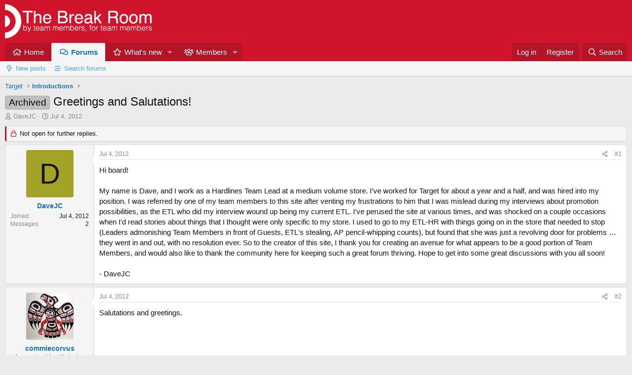

--- FILE ---
content_type: text/html; charset=utf-8
request_url: https://www.thebreakroom.org/threads/greetings-and-salutations.2221/
body_size: 15146
content:
<!DOCTYPE html>
<html id="XF" lang="en-US" dir="LTR"
	data-xf="2.3"
	data-app="public"
	
	
	data-template="thread_view"
	data-container-key="node-3"
	data-content-key="thread-2221"
	data-logged-in="false"
	data-cookie-prefix="xf_"
	data-csrf="1768880784,9e1e5743650e0c62a7dc569dfc52b4e7"
	class="has-no-js v_2_0 template-thread_view"
	>
<head>
	
	
	

	<meta charset="utf-8" />
	<title>Archived - Greetings and Salutations! | The Break Room</title>
	<link rel="manifest" href="/webmanifest.php">

	<meta http-equiv="X-UA-Compatible" content="IE=Edge" />
	<meta name="viewport" content="width=device-width, initial-scale=1, viewport-fit=cover">

	
		<meta name="theme-color" content="#cf142b" />
	

	<meta name="apple-mobile-web-app-title" content="TBR">
	
		<link rel="apple-touch-icon" href="/styles/default/xenforo/tbr-favicon.png" />
	

	
		
		<meta name="description" content="Hi board!

My name is Dave, and I work as a Hardlines Team Lead at a medium volume store.  I&#039;ve worked for Target for about a year and a half, and was..." />
		<meta property="og:description" content="Hi board!

My name is Dave, and I work as a Hardlines Team Lead at a medium volume store.  I&#039;ve worked for Target for about a year and a half, and was hired into my position.  I was referred by one of my team members to this site after venting my frustrations to him that I was mislead during..." />
		<meta property="twitter:description" content="Hi board!

My name is Dave, and I work as a Hardlines Team Lead at a medium volume store.  I&#039;ve worked for Target for about a year and a half, and was hired into my position.  I was referred by..." />
	
	
		<meta property="og:url" content="https://www.thebreakroom.org/threads/greetings-and-salutations.2221/" />
	
		<link rel="canonical" href="https://www.thebreakroom.org/threads/greetings-and-salutations.2221/" />
	

	
		
	
	
	<meta property="og:site_name" content="The Break Room" />


	
	
		
	
	
	<meta property="og:type" content="website" />


	
	
		
	
	
	
		<meta property="og:title" content="Archived - Greetings and Salutations!" />
		<meta property="twitter:title" content="Archived - Greetings and Salutations!" />
	


	
	
	
	
		
	
	
	
		<meta property="og:image" content="https://www.thebreakroom.org/styles/default/xenforo/tbr-favicon.png" />
		<meta property="twitter:image" content="https://www.thebreakroom.org/styles/default/xenforo/tbr-favicon.png" />
		<meta property="twitter:card" content="summary" />
	


	

	
	
	
	

	<link rel="stylesheet" href="/css.php?css=public%3Anormalize.css%2Cpublic%3Afa.css%2Cpublic%3Acore.less%2Cpublic%3Aapp.less&amp;s=1&amp;l=1&amp;d=1768176142&amp;k=889fbaad88c0204235158db1528ac24b4de43d9e" />

	<link rel="stylesheet" href="/css.php?css=public%3Abb_code.less&amp;s=1&amp;l=1&amp;d=1768176142&amp;k=941ed989c0a96ab33ad0928ed8b99b4db63bdfde" />
<link rel="stylesheet" href="/css.php?css=public%3Amessage.less&amp;s=1&amp;l=1&amp;d=1768176142&amp;k=3fc6824cfa68f23add3fcdf1d656dbe88fd4c0ee" />
<link rel="stylesheet" href="/css.php?css=public%3Ashare_controls.less&amp;s=1&amp;l=1&amp;d=1768176142&amp;k=94ff1ba4b3e1ea65f0159ccedefc0fc0144ee1ae" />
<link rel="stylesheet" href="/css.php?css=public%3Astructured_list.less&amp;s=1&amp;l=1&amp;d=1768176142&amp;k=022fb701129c68d6317c4aa70cb9562c6be05c53" />
<link rel="stylesheet" href="/css.php?css=public%3AsvESE_autocomplete.less&amp;s=1&amp;l=1&amp;d=1768176142&amp;k=749602e84e15eadba38186f05f6c3a7a61173afb" />
<link rel="stylesheet" href="/css.php?css=public%3AsvESE_macros_similar_contents.less&amp;s=1&amp;l=1&amp;d=1768176142&amp;k=ea836aad2ab0a30b0f7d30f98757146bd03049ea" />
<link rel="stylesheet" href="/css.php?css=public%3Aextra.less&amp;s=1&amp;l=1&amp;d=1768176142&amp;k=e0364c43e7c4256b9c01570b12b39ab09e2cece5" />


	
		<script data-cfasync="false" src="/js/xf/preamble.min.js?_v=dd233e06"></script>
	

	
	<script data-cfasync="false" src="/js/vendor/vendor-compiled.js?_v=dd233e06" defer></script>
	<script data-cfasync="false" src="/js/xf/core-compiled.js?_v=dd233e06" defer></script>

	<script data-cfasync="false">
		window.addEventListener('DOMContentLoaded', function() {
			XF.extendObject(true, XF.config, {
				// 
				userId: 0,
				enablePush: true,
				pushAppServerKey: 'BGZie7BgaGA26dTJTevCJ+rlKpxupaoqS8zHfmWtFXVIRR529eJmz7a9VHRcidY1cRWHatniY423llmDTXrSwKA=',
				url: {
					fullBase: 'https://www.thebreakroom.org/',
					basePath: '/',
					css: '/css.php?css=__SENTINEL__&s=1&l=1&d=1768176142',
					js: '/js/__SENTINEL__?_v=dd233e06',
					icon: '/data/local/icons/__VARIANT__.svg?v=1768176089#__NAME__',
					iconInline: '/styles/fa/__VARIANT__/__NAME__.svg?v=5.15.3',
					keepAlive: '/login/keep-alive'
				},
				cookie: {
					path: '/',
					domain: '',
					prefix: 'xf_',
					secure: true,
					consentMode: 'disabled',
					consented: ["optional","_third_party"]
				},
				cacheKey: 'f3ed7234243583f554e27d349fe769c5',
				csrf: '1768880784,9e1e5743650e0c62a7dc569dfc52b4e7',
				js: {"\/js\/sv\/useractivity\/last_seen.min.js?_v=dd233e06":true,"\/js\/xf\/structure.min.js?_v=dd233e06":true,"\/js\/sv\/lib\/storage.min.js?_v=dd233e06":true,"\/js\/sv\/ese\/xf\/core_handlers.min.js?_v=dd233e06":true},
				fullJs: false,
				css: {"public:bb_code.less":true,"public:message.less":true,"public:share_controls.less":true,"public:structured_list.less":true,"public:svESE_autocomplete.less":true,"public:svESE_macros_similar_contents.less":true,"public:extra.less":true},
				time: {
					now: 1768880784,
					today: 1768802400,
					todayDow: 1,
					tomorrow: 1768888800,
					yesterday: 1768716000,
					week: 1768284000,
					month: 1767247200,
					year: 1767247200
				},
				style: {
					light: '',
					dark: '',
					defaultColorScheme: 'light'
				},
				borderSizeFeature: '3px',
				fontAwesomeWeight: 'r',
				enableRtnProtect: true,
				
				enableFormSubmitSticky: true,
				imageOptimization: '0',
				imageOptimizationQuality: 0.85,
				uploadMaxFilesize: 134217728,
				uploadMaxWidth: 0,
				uploadMaxHeight: 0,
				allowedVideoExtensions: ["m4v","mov","mp4","mp4v","mpeg","mpg","ogv","webm"],
				allowedAudioExtensions: ["mp3","opus","ogg","wav"],
				shortcodeToEmoji: true,
				visitorCounts: {
					conversations_unread: '0',
					alerts_unviewed: '0',
					total_unread: '0',
					title_count: true,
					icon_indicator: true
				},
				jsMt: {"xf\/action.js":"a6533524","xf\/embed.js":"a6533524","xf\/form.js":"a6533524","xf\/structure.js":"a6533524","xf\/tooltip.js":"a6533524"},
				jsState: {},
				publicMetadataLogoUrl: 'https://www.thebreakroom.org/styles/default/xenforo/tbr-favicon.png',
				publicPushBadgeUrl: 'https://www.thebreakroom.org/styles/default/xenforo/bell.png'
			});

			XF.extendObject(XF.phrases, {
				// 
"time.day": "{count} day",
"time.days": "{count} days",
"time.hour": "{count} hour",
"time.hours": "{count} hours",
"time.minute": "{count} minute",
"time.minutes": "{count} minutes",
"time.month": "{count} month",
"time.months": "{count} months",
"time.second": "{count} second",
"time.seconds": "{count} seconds",
"time.week": "time.week",
"time.weeks": "{count} weeks",
"time.year": "{count} year",
"time.years": "{count} years",
				date_x_at_time_y:     "{date} at {time}",
				day_x_at_time_y:      "{day} at {time}",
				yesterday_at_x:       "Yesterday at {time}",
				x_minutes_ago:        "{minutes} minutes ago",
				one_minute_ago:       "1 minute ago",
				a_moment_ago:         "a moment ago",
				today_at_x:           "Today at {time}",
				in_a_moment:          "In a moment",
				in_a_minute:          "In a minute",
				in_x_minutes:         "In {minutes} minutes",
				later_today_at_x:     "Later today at {time}",
				tomorrow_at_x:        "Tomorrow at {time}",
				short_date_x_minutes: "{minutes}m",
				short_date_x_hours:   "{hours}h",
				short_date_x_days:    "{days}d",

				day0: "Sunday",
				day1: "Monday",
				day2: "Tuesday",
				day3: "Wednesday",
				day4: "Thursday",
				day5: "Friday",
				day6: "Saturday",

				dayShort0: "Sun",
				dayShort1: "Mon",
				dayShort2: "Tue",
				dayShort3: "Wed",
				dayShort4: "Thu",
				dayShort5: "Fri",
				dayShort6: "Sat",

				month0: "January",
				month1: "February",
				month2: "March",
				month3: "April",
				month4: "May",
				month5: "June",
				month6: "July",
				month7: "August",
				month8: "September",
				month9: "October",
				month10: "November",
				month11: "December",

				active_user_changed_reload_page: "The active user has changed. Reload the page for the latest version.",
				server_did_not_respond_in_time_try_again: "The server did not respond in time. Please try again.",
				oops_we_ran_into_some_problems: "Oops! We ran into some problems.",
				oops_we_ran_into_some_problems_more_details_console: "Oops! We ran into some problems. Please try again later. More error details may be in the browser console.",
				file_too_large_to_upload: "The file is too large to be uploaded.",
				uploaded_file_is_too_large_for_server_to_process: "The uploaded file is too large for the server to process.",
				files_being_uploaded_are_you_sure: "Files are still being uploaded. Are you sure you want to submit this form?",
				attach: "Attach files",
				rich_text_box: "Rich text box",
				close: "Close",
				link_copied_to_clipboard: "Link copied to clipboard.",
				text_copied_to_clipboard: "Text copied to clipboard.",
				loading: "Loading…",
				you_have_exceeded_maximum_number_of_selectable_items: "You have exceeded the maximum number of selectable items.",

				processing: "Processing",
				'processing...': "Processing…",

				showing_x_of_y_items: "Showing {count} of {total} items",
				showing_all_items: "Showing all items",
				no_items_to_display: "No items to display",

				number_button_up: "Increase",
				number_button_down: "Decrease",

				push_enable_notification_title: "Push notifications enabled successfully at The Break Room",
				push_enable_notification_body: "Thank you for enabling push notifications!",

				pull_down_to_refresh: "Pull down to refresh",
				release_to_refresh: "Release to refresh",
				refreshing: "Refreshing…"
			});
		});
	</script>

	<script data-cfasync="false" src="/js/sv/useractivity/last_seen.min.js?_v=dd233e06" defer></script>
<script data-cfasync="false" src="/js/xf/structure.min.js?_v=dd233e06" defer></script>
<script data-cfasync="false" src="/js/sv/lib/storage.min.js?_v=dd233e06" defer></script>
<script data-cfasync="false" src="/js/sv/ese/xf/core_handlers.min.js?_v=dd233e06" defer></script>



	

	
	<script async src="https://www.googletagmanager.com/gtag/js?id=G-H2G9Z6GNWP"></script>
	<script>
		window.dataLayer = window.dataLayer || [];
		function gtag(){dataLayer.push(arguments);}
		gtag('js', new Date());
		gtag('config', 'G-H2G9Z6GNWP', {
			// 
			
			
		});
	</script>

</head>
<body data-template="thread_view">

<div class="p-pageWrapper" id="top">

	

	<header class="p-header" id="header">
		<div class="p-header-inner">
			<div class="p-header-content">
				<div class="p-header-logo p-header-logo--image">
					<a href="https://www.thebreakroom.org">
						

	

	
		
		

		
	

	

	<picture data-variations="{&quot;default&quot;:{&quot;1&quot;:&quot;\/styles\/default\/xenforo\/tbr-header.png&quot;,&quot;2&quot;:null}}">
		
		
		

		

		<img src="/styles/default/xenforo/tbr-header.png"  width="300" height="72" alt="The Break Room" />
	</picture>


					</a>
				</div>

				
			</div>
		</div>
	</header>

	
	

	
		<div class="p-navSticky p-navSticky--primary" data-xf-init="sticky-header">
			
		<nav class="p-nav">
			<div class="p-nav-inner">
				<button type="button" class="button button--plain p-nav-menuTrigger" data-xf-click="off-canvas" data-menu=".js-headerOffCanvasMenu" tabindex="0" aria-label="Menu"><span class="button-text">
					<i aria-hidden="true"></i>
				</span></button>

				<div class="p-nav-smallLogo">
					<a href="https://www.thebreakroom.org">
						

	

	
		
		

		
	

	

	<picture data-variations="{&quot;default&quot;:{&quot;1&quot;:&quot;\/styles\/default\/xenforo\/tbr-header.png&quot;,&quot;2&quot;:null}}">
		
		
		

		

		<img src="/styles/default/xenforo/tbr-header.png"  width="300" height="72" alt="The Break Room" />
	</picture>


					</a>
				</div>

				<div class="p-nav-scroller hScroller" data-xf-init="h-scroller" data-auto-scroll=".p-navEl.is-selected">
					<div class="hScroller-scroll">
						<ul class="p-nav-list js-offCanvasNavSource">
							
								<li>
									
	<div class="p-navEl " >
	

		
	
	<a href="https://www.thebreakroom.org"
	class="p-navEl-link "
	
	data-xf-key="1"
	data-nav-id="home">Home</a>


		

		
	
	</div>

								</li>
							
								<li>
									
	<div class="p-navEl is-selected" data-has-children="true">
	

		
	
	<a href="/"
	class="p-navEl-link p-navEl-link--splitMenu "
	
	
	data-nav-id="forums">Forums</a>


		<a data-xf-key="2"
			data-xf-click="menu"
			data-menu-pos-ref="< .p-navEl"
			class="p-navEl-splitTrigger"
			role="button"
			tabindex="0"
			aria-label="Toggle expanded"
			aria-expanded="false"
			aria-haspopup="true"></a>

		
	
		<div class="menu menu--structural" data-menu="menu" aria-hidden="true">
			<div class="menu-content">
				
					
	
	
	<a href="/whats-new/posts/"
	class="menu-linkRow u-indentDepth0 js-offCanvasCopy "
	
	
	data-nav-id="newPosts">New posts</a>

	

				
					
	
	
	<a href="/search/?type=post"
	class="menu-linkRow u-indentDepth0 js-offCanvasCopy "
	
	
	data-nav-id="searchForums">Search forums</a>

	

				
			</div>
		</div>
	
	</div>

								</li>
							
								<li>
									
	<div class="p-navEl " data-has-children="true">
	

		
	
	<a href="/whats-new/"
	class="p-navEl-link p-navEl-link--splitMenu "
	
	
	data-nav-id="whatsNew">What's new</a>


		<a data-xf-key="3"
			data-xf-click="menu"
			data-menu-pos-ref="< .p-navEl"
			class="p-navEl-splitTrigger"
			role="button"
			tabindex="0"
			aria-label="Toggle expanded"
			aria-expanded="false"
			aria-haspopup="true"></a>

		
	
		<div class="menu menu--structural" data-menu="menu" aria-hidden="true">
			<div class="menu-content">
				
					
	
	
	<a href="/featured/"
	class="menu-linkRow u-indentDepth0 js-offCanvasCopy "
	
	
	data-nav-id="featured">Featured content</a>

	

				
					
	
	
	<a href="/whats-new/posts/"
	class="menu-linkRow u-indentDepth0 js-offCanvasCopy "
	 rel="nofollow"
	
	data-nav-id="whatsNewPosts">New posts</a>

	

				
					
	
	
	<a href="/whats-new/latest-activity"
	class="menu-linkRow u-indentDepth0 js-offCanvasCopy "
	 rel="nofollow"
	
	data-nav-id="latestActivity">Latest activity</a>

	

				
			</div>
		</div>
	
	</div>

								</li>
							
								<li>
									
	<div class="p-navEl " data-has-children="true">
	

		
	
	<a href="/members/"
	class="p-navEl-link p-navEl-link--splitMenu "
	
	
	data-nav-id="members">Members</a>


		<a data-xf-key="4"
			data-xf-click="menu"
			data-menu-pos-ref="< .p-navEl"
			class="p-navEl-splitTrigger"
			role="button"
			tabindex="0"
			aria-label="Toggle expanded"
			aria-expanded="false"
			aria-haspopup="true"></a>

		
	
		<div class="menu menu--structural" data-menu="menu" aria-hidden="true">
			<div class="menu-content">
				
					
	
	
	<a href="/members/list/"
	class="menu-linkRow u-indentDepth0 js-offCanvasCopy "
	
	
	data-nav-id="registeredMembers">Registered members</a>

	

				
					
	
	
	<a href="/online/"
	class="menu-linkRow u-indentDepth0 js-offCanvasCopy "
	
	
	data-nav-id="currentVisitors">Current visitors</a>

	

				
			</div>
		</div>
	
	</div>

								</li>
							
						</ul>
					</div>
				</div>

				<div class="p-nav-opposite">
					<div class="p-navgroup p-account p-navgroup--guest">
						
							<a href="/login/" class="p-navgroup-link p-navgroup-link--textual p-navgroup-link--logIn"
								data-xf-click="overlay" data-follow-redirects="on">
								<span class="p-navgroup-linkText">Log in</span>
							</a>
							
								<a href="/register/" class="p-navgroup-link p-navgroup-link--textual p-navgroup-link--register"
									data-xf-click="overlay" data-follow-redirects="on">
									<span class="p-navgroup-linkText">Register</span>
								</a>
							
						
					</div>

					<div class="p-navgroup p-discovery">
						<a href="/whats-new/"
							class="p-navgroup-link p-navgroup-link--iconic p-navgroup-link--whatsnew"
							aria-label="What&#039;s new"
							title="What&#039;s new">
							<i aria-hidden="true"></i>
							<span class="p-navgroup-linkText">What's new</span>
						</a>

						
							<a href="/search/"
								class="p-navgroup-link p-navgroup-link--iconic p-navgroup-link--search"
								data-xf-click="menu"
								data-xf-key="/"
								aria-label="Search"
								aria-expanded="false"
								aria-haspopup="true"
								title="Search">
								<i aria-hidden="true"></i>
								<span class="p-navgroup-linkText">Search</span>
							</a>
							<div class="menu menu--structural menu--wide" data-menu="menu" aria-hidden="true">
								<form action="/search/search" method="post"
									class="menu-content"
									data-xf-init="quick-search">

									<h3 class="menu-header">Search</h3>
									
									<div class="menu-row">
										
											<div class="inputGroup inputGroup--joined">
												<input type="text" class="input" data-xf-init="ese-autocomplete" name="keywords" data-acurl="/search/search?autocomplete=1" data-autocomplete-filter="[&quot;post&quot;]" placeholder="Search…" aria-label="Search" data-menu-autofocus="true" />
												




			<select name="constraints" class="js-quickSearch-constraint input" aria-label="Search within">
				<option value="">Everywhere</option>
<option value="{&quot;search_type&quot;:&quot;post&quot;}">Threads</option>
<option value="{&quot;search_type&quot;:&quot;post&quot;,&quot;c&quot;:{&quot;nodes&quot;:[3],&quot;child_nodes&quot;:1}}">This forum</option>
<option value="{&quot;search_type&quot;:&quot;post&quot;,&quot;c&quot;:{&quot;thread&quot;:2221}}" data-suggest-optout="1">This thread</option>

			</select>
		
											</div>
										
									</div>


	
		<div class="menu-row">
			
				
	
		
		

		
			<label class="iconic"><input type="checkbox"  name="c[container_only]" value="1" /><i aria-hidden="true"></i><span class="iconic-label">Search titles and first posts only</span></label>

		
	

			
		</div>
	

									
									<div class="menu-row">
										<label class="iconic"><input type="checkbox"  name="c[title_only]" value="1" /><i aria-hidden="true"></i><span class="iconic-label">Search titles only

													
													<span tabindex="0" role="button"
														data-xf-init="tooltip" data-trigger="hover focus click" title="Tags will also be searched in content where tags are supported">

														<i class="fa--xf far fa-question-circle  u-muted u-smaller"><svg xmlns="http://www.w3.org/2000/svg" role="img" ><title>Note</title><use href="/data/local/icons/regular.svg?v=1768176089#question-circle"></use></svg></i>
													</span></span></label>

									</div>
									
									<div class="menu-row">
										<div class="inputGroup">
											<span class="inputGroup-text" id="ctrl_search_menu_by_member">By:</span>
											<input type="text" class="input" name="c[users]" data-xf-init="auto-complete" placeholder="Member" aria-labelledby="ctrl_search_menu_by_member" />
										</div>
									</div>
									<div class="menu-footer">
									<span class="menu-footer-controls">
										<button type="submit" class="button button--icon button--icon--search button--primary"><i class="fa--xf far fa-search "><svg xmlns="http://www.w3.org/2000/svg" role="img" aria-hidden="true" ><use href="/data/local/icons/regular.svg?v=1768176089#search"></use></svg></i><span class="button-text">Search</span></button>
										<button type="submit" class="button " name="from_search_menu"><span class="button-text">Advanced search…</span></button>
									</span>
									</div>

									<input type="hidden" name="_xfToken" value="1768880784,9e1e5743650e0c62a7dc569dfc52b4e7" />
								</form>
							</div>
						
					</div>
				</div>
			</div>
		</nav>
	
		</div>
		
		
			<div class="p-sectionLinks">
				<div class="p-sectionLinks-inner hScroller" data-xf-init="h-scroller">
					<div class="hScroller-scroll">
						<ul class="p-sectionLinks-list">
							
								<li>
									
	<div class="p-navEl " >
	

		
	
	<a href="/whats-new/posts/"
	class="p-navEl-link "
	
	data-xf-key="alt+1"
	data-nav-id="newPosts">New posts</a>


		

		
	
	</div>

								</li>
							
								<li>
									
	<div class="p-navEl " >
	

		
	
	<a href="/search/?type=post"
	class="p-navEl-link "
	
	data-xf-key="alt+2"
	data-nav-id="searchForums">Search forums</a>


		

		
	
	</div>

								</li>
							
						</ul>
					</div>
				</div>
			</div>
			
	
		

	<div class="offCanvasMenu offCanvasMenu--nav js-headerOffCanvasMenu" data-menu="menu" aria-hidden="true" data-ocm-builder="navigation">
		<div class="offCanvasMenu-backdrop" data-menu-close="true"></div>
		<div class="offCanvasMenu-content">
			<div class="offCanvasMenu-header">
				Menu
				<a class="offCanvasMenu-closer" data-menu-close="true" role="button" tabindex="0" aria-label="Close"></a>
			</div>
			
				<div class="p-offCanvasRegisterLink">
					<div class="offCanvasMenu-linkHolder">
						<a href="/login/" class="offCanvasMenu-link" data-xf-click="overlay" data-menu-close="true">
							Log in
						</a>
					</div>
					<hr class="offCanvasMenu-separator" />
					
						<div class="offCanvasMenu-linkHolder">
							<a href="/register/" class="offCanvasMenu-link" data-xf-click="overlay" data-menu-close="true">
								Register
							</a>
						</div>
						<hr class="offCanvasMenu-separator" />
					
				</div>
			
			<div class="js-offCanvasNavTarget"></div>
			<div class="offCanvasMenu-installBanner js-installPromptContainer" style="display: none;" data-xf-init="install-prompt">
				<div class="offCanvasMenu-installBanner-header">Install the app</div>
				<button type="button" class="button js-installPromptButton"><span class="button-text">Install</span></button>
				<template class="js-installTemplateIOS">
					<div class="js-installTemplateContent">
						<div class="overlay-title">How to install the app on iOS</div>
						<div class="block-body">
							<div class="block-row">
								<p>
									Follow along with the video below to see how to install our site as a web app on your home screen.
								</p>
								<p style="text-align: center">
									<video src="/styles/default/xenforo/add_to_home.mp4"
										width="280" height="480" autoplay loop muted playsinline></video>
								</p>
								<p>
									<small><strong>Note:</strong> This feature may not be available in some browsers.</small>
								</p>
							</div>
						</div>
					</div>
				</template>
			</div>
		</div>
	</div>

	<div class="p-body">
		<div class="p-body-inner">
			<!--XF:EXTRA_OUTPUT-->

			

			

			
			
	
		<ul class="p-breadcrumbs "
			itemscope itemtype="https://schema.org/BreadcrumbList">
			
				

				
				

				

				
				
					
					
	<li itemprop="itemListElement" itemscope itemtype="https://schema.org/ListItem">
		<a href="/#target.1" itemprop="item">
			<span itemprop="name">Target</span>
		</a>
		<meta itemprop="position" content="1" />
	</li>

				
					
					
	<li itemprop="itemListElement" itemscope itemtype="https://schema.org/ListItem">
		<a href="/forums/introductions.3/" itemprop="item">
			<span itemprop="name">Introductions</span>
		</a>
		<meta itemprop="position" content="2" />
	</li>

				
			
		</ul>
	

			

			
	<noscript class="js-jsWarning"><div class="blockMessage blockMessage--important blockMessage--iconic u-noJsOnly">JavaScript is disabled. For a better experience, please enable JavaScript in your browser before proceeding.</div></noscript>

			
	<div class="blockMessage blockMessage--important blockMessage--iconic js-browserWarning" style="display: none">You are using an out of date browser. It  may not display this or other websites correctly.<br />You should upgrade or use an <a href="https://www.google.com/chrome/" target="_blank" rel="noopener">alternative browser</a>.</div>


			
				<div class="p-body-header">
					
						
							<div class="p-title ">
								
									
										<h1 class="p-title-value"><span class="label label--silver" dir="auto">Archived</span><span class="label-append">&nbsp;</span>Greetings and Salutations!
	
    
    

</h1>
									
									
								
							</div>
						

						
							<div class="p-description">
	<ul class="listInline listInline--bullet">
		<li>
			<i class="fa--xf far fa-user "><svg xmlns="http://www.w3.org/2000/svg" role="img" ><title>Thread starter</title><use href="/data/local/icons/regular.svg?v=1768176089#user"></use></svg></i>
			<span class="u-srOnly">Thread starter</span>

			<a href="/members/davejc.2461/" class="username  u-concealed" dir="auto" data-user-id="2461" data-xf-init="member-tooltip">DaveJC</a>
		</li>
		<li>
			<i class="fa--xf far fa-clock "><svg xmlns="http://www.w3.org/2000/svg" role="img" ><title>Start date</title><use href="/data/local/icons/regular.svg?v=1768176089#clock"></use></svg></i>
			<span class="u-srOnly">Start date</span>

			<a href="/threads/greetings-and-salutations.2221/" class="u-concealed"><time  class="u-dt" dir="auto" datetime="2012-07-04T02:53:47-0500" data-timestamp="1341388427" data-date="Jul 4, 2012" data-time="2:53 AM" data-short="Jul &#039;12" title="Jul 4, 2012 at 2:53 AM">Jul 4, 2012</time></a>
		</li>
		
		
	

	


</ul>
</div>
						
					
				</div>
			

			<div class="p-body-main  ">
				
				<div class="p-body-contentCol"></div>
				

				

				<div class="p-body-content">
					
					<div class="p-body-pageContent">










	
	
	
		
	
	
	


	
	
	
		
	
	
	


	
	
		
	
	
	


	
	



	






	
	








	



	

	

		
	





















<div class="block block--messages" data-xf-init="" data-type="post" data-href="/inline-mod/" data-search-target="*">

	<span class="u-anchorTarget" id="posts"></span>

	
		
	
		<div class="block-outer">
			<dl class="blockStatus">
				<dt>Status</dt>
				
					
					
						<dd class="blockStatus-message blockStatus-message--locked">
							Not open for further replies.
						</dd>
					
				
			</dl>
		</div>
	

	

	<div class="block-outer"></div>

	

	
		
	<div class="block-outer js-threadStatusField"></div>

	

	<div class="block-container lbContainer"
		data-xf-init="lightbox select-to-quote"
		data-message-selector=".js-post"
		data-lb-id="thread-2221"
		data-lb-universal="0">

		<div class="block-body js-replyNewMessageContainer">
			
				

					

					
						

	
	

	

	
	<article class="message message--post js-post js-inlineModContainer  "
		data-author="DaveJC"
		data-content="post-38337"
		id="js-post-38337"
		>

		

		<span class="u-anchorTarget" id="post-38337"></span>

		
			<div class="message-inner">
				
					<div class="message-cell message-cell--user">
						

	<section class="message-user"
		
		
		>

		

		<div class="message-avatar ">
			<div class="message-avatar-wrapper">



				<a href="/members/davejc.2461/" class="avatar avatar--m avatar--default avatar--default--dynamic" data-user-id="2461" data-xf-init="member-tooltip" style="background-color: #a3a329; color: #141405">
			<span class="avatar-u2461-m" role="img" aria-label="DaveJC">D</span> 
		</a>
				


			</div>
		</div>
		<div class="message-userDetails">
			<h4 class="message-name"><a href="/members/davejc.2461/" class="username " dir="auto" data-user-id="2461" data-xf-init="member-tooltip">DaveJC</a></h4>
			
			
		</div>
		
			
			
				<div class="message-userExtras">
				
					
						<dl class="pairs pairs--justified">
							<dt>Joined</dt>
							<dd>Jul 4, 2012</dd>
						</dl>
					
					
						<dl class="pairs pairs--justified">
							<dt>Messages</dt>
							<dd>2</dd>
						</dl>
					
					
					
					
					
					
					
					
				
				</div>
			
		
		<span class="message-userArrow"></span>
	</section>

					</div>
				

				
					<div class="message-cell message-cell--main">
					
						<div class="message-main js-quickEditTarget">

							
								

	

	<header class="message-attribution message-attribution--split">
		<ul class="message-attribution-main listInline ">
			
			
			
			<li class="u-concealed">
				<a href="/threads/greetings-and-salutations.2221/post-38337" rel="nofollow" >
					<time  class="u-dt" dir="auto" datetime="2012-07-04T02:53:47-0500" data-timestamp="1341388427" data-date="Jul 4, 2012" data-time="2:53 AM" data-short="Jul &#039;12" title="Jul 4, 2012 at 2:53 AM">Jul 4, 2012</time>
				</a>
			</li>
			
			
		</ul>

		<ul class="message-attribution-opposite message-attribution-opposite--list ">
			
	
			<li>
				<a href="/threads/greetings-and-salutations.2221/post-38337"
					class="message-attribution-gadget"
					data-xf-init="share-tooltip"
					data-href="/posts/38337/share"
					aria-label="Share"
					rel="nofollow">
					<i class="fa--xf far fa-share-alt "><svg xmlns="http://www.w3.org/2000/svg" role="img" aria-hidden="true" ><use href="/data/local/icons/regular.svg?v=1768176089#share-alt"></use></svg></i>
				</a>
			</li>
			
				<li class="u-hidden js-embedCopy">
					
	<a href="javascript:"
		data-xf-init="copy-to-clipboard"
		data-copy-text="&lt;div class=&quot;js-xf-embed&quot; data-url=&quot;https://www.thebreakroom.org&quot; data-content=&quot;post-38337&quot;&gt;&lt;/div&gt;&lt;script defer src=&quot;https://www.thebreakroom.org/js/xf/external_embed.js?_v=dd233e06&quot;&gt;&lt;/script&gt;"
		data-success="Embed code HTML copied to clipboard."
		class="">
		<i class="fa--xf far fa-code "><svg xmlns="http://www.w3.org/2000/svg" role="img" aria-hidden="true" ><use href="/data/local/icons/regular.svg?v=1768176089#code"></use></svg></i>
	</a>

				</li>
			
			
			
				<li>
					<a href="/threads/greetings-and-salutations.2221/post-38337" rel="nofollow">
						#1
					</a>
				</li>
			
		</ul>
	</header>

							

							<div class="message-content js-messageContent">
							

								
									
	





	
	

								

								
									
	

	<div class="message-userContent lbContainer js-lbContainer "
		data-lb-id="post-38337"
		data-lb-caption-desc="DaveJC &middot; Jul 4, 2012 at 2:53 AM">

		
			

	
		
	

		

		<article class="message-body js-selectToQuote">
			
				
			

			<div >
				
					<div class="bbWrapper">Hi board!<br />
<br />
My name is Dave, and I work as a Hardlines Team Lead at a medium volume store.  I&#039;ve worked for Target for about a year and a half, and was hired into my position.  I was referred by one of my team members to this site after venting my frustrations to him that I was mislead during my interviews about promotion possibilities, as the ETL who did my interview wound up being my current ETL.  I&#039;ve perused the site at various times, and was shocked on a couple occasions when I&#039;d read stories about things that I thought were only specific to my store.  I used to go to my ETL-HR with things going on in the store that needed to stop (Leaders admonishing Team Members in front of Guests, ETL&#039;s stealing, AP pencil-whipping counts), but found that she was just a revolving door for problems … they went in and out, with no resolution ever.  So to the creator of this site, I thank you for creating an avenue for what appears to be a good portion of Team Members, and would also like to thank the community here for keeping such a great forum thriving.  Hope to get into some great discussions with you all soon!<br />
<br />
- DaveJC</div>
				
			</div>

			<div class="js-selectToQuoteEnd">&nbsp;</div>
			
				
			
		</article>

		
			

	
		
	

		

		
	</div>

								

								
									
	

	

								

								
									
	

								

							
							</div>

							
								
	

	<footer class="message-footer">
		

		

		<div class="reactionsBar js-reactionsList ">
			
		</div>

		<div class="js-historyTarget message-historyTarget toggleTarget" data-href="trigger-href"></div>
	</footer>

							
						</div>

					
					</div>
				
			</div>
		
	</article>

	
	

					

					




				

					

					
						

	
	

	

	
	<article class="message message--post js-post js-inlineModContainer  "
		data-author="commiecorvus"
		data-content="post-38338"
		id="js-post-38338"
		itemscope itemtype="https://schema.org/Comment" itemid="https://www.thebreakroom.org/posts/38338/">

		
			<meta itemprop="parentItem" itemscope itemid="https://www.thebreakroom.org/threads/greetings-and-salutations.2221/" />
		

		<span class="u-anchorTarget" id="post-38338"></span>

		
			<div class="message-inner">
				
					<div class="message-cell message-cell--user">
						

	<section class="message-user"
		itemprop="author"
		itemscope itemtype="https://schema.org/Person"
		itemid="https://www.thebreakroom.org/members/commiecorvus.61/">

		
			<meta itemprop="url" content="https://www.thebreakroom.org/members/commiecorvus.61/" />
		

		<div class="message-avatar ">
			<div class="message-avatar-wrapper">



				<a href="/members/commiecorvus.61/" class="avatar avatar--m" data-user-id="61" data-xf-init="member-tooltip">
			<img src="/data/avatars/m/0/61.jpg?1632463123"  alt="commiecorvus" class="avatar-u61-m" width="96" height="96" itemprop="image" /> 
		</a>
				


			</div>
		</div>
		<div class="message-userDetails">
			<h4 class="message-name"><a href="/members/commiecorvus.61/" class="username " dir="auto" data-user-id="61" data-xf-init="member-tooltip"><span itemprop="name">commiecorvus</span></a></h4>
			<h5 class="userTitle message-userTitle" dir="auto" itemprop="jobTitle">Account archived in loving memory (Former Staff)</h5>
			<div class="userBanner userBanner userBanner--green message-userBanner" itemprop="jobTitle"><span class="userBanner-before"></span><strong>Tenured Member</strong><span class="userBanner-after"></span></div>
		</div>
		
			
			
				<div class="message-userExtras">
				
					
						<dl class="pairs pairs--justified">
							<dt>Joined</dt>
							<dd>Jun 10, 2011</dd>
						</dl>
					
					
						<dl class="pairs pairs--justified">
							<dt>Messages</dt>
							<dd>20,308</dd>
						</dl>
					
					
					
					
					
					
					
					
				
				</div>
			
		
		<span class="message-userArrow"></span>
	</section>

					</div>
				

				
					<div class="message-cell message-cell--main">
					
						<div class="message-main js-quickEditTarget">

							
								

	

	<header class="message-attribution message-attribution--split">
		<ul class="message-attribution-main listInline ">
			
			
			
			<li class="u-concealed">
				<a href="/threads/greetings-and-salutations.2221/post-38338" rel="nofollow" itemprop="url">
					<time  class="u-dt" dir="auto" datetime="2012-07-04T03:27:31-0500" data-timestamp="1341390451" data-date="Jul 4, 2012" data-time="3:27 AM" data-short="Jul &#039;12" title="Jul 4, 2012 at 3:27 AM" itemprop="datePublished">Jul 4, 2012</time>
				</a>
			</li>
			
			
		</ul>

		<ul class="message-attribution-opposite message-attribution-opposite--list ">
			
	
			<li>
				<a href="/threads/greetings-and-salutations.2221/post-38338"
					class="message-attribution-gadget"
					data-xf-init="share-tooltip"
					data-href="/posts/38338/share"
					aria-label="Share"
					rel="nofollow">
					<i class="fa--xf far fa-share-alt "><svg xmlns="http://www.w3.org/2000/svg" role="img" aria-hidden="true" ><use href="/data/local/icons/regular.svg?v=1768176089#share-alt"></use></svg></i>
				</a>
			</li>
			
				<li class="u-hidden js-embedCopy">
					
	<a href="javascript:"
		data-xf-init="copy-to-clipboard"
		data-copy-text="&lt;div class=&quot;js-xf-embed&quot; data-url=&quot;https://www.thebreakroom.org&quot; data-content=&quot;post-38338&quot;&gt;&lt;/div&gt;&lt;script defer src=&quot;https://www.thebreakroom.org/js/xf/external_embed.js?_v=dd233e06&quot;&gt;&lt;/script&gt;"
		data-success="Embed code HTML copied to clipboard."
		class="">
		<i class="fa--xf far fa-code "><svg xmlns="http://www.w3.org/2000/svg" role="img" aria-hidden="true" ><use href="/data/local/icons/regular.svg?v=1768176089#code"></use></svg></i>
	</a>

				</li>
			
			
			
				<li>
					<a href="/threads/greetings-and-salutations.2221/post-38338" rel="nofollow">
						#2
					</a>
				</li>
			
		</ul>
	</header>

							

							<div class="message-content js-messageContent">
							

								
									
	





	
	

								

								
									
	

	<div class="message-userContent lbContainer js-lbContainer "
		data-lb-id="post-38338"
		data-lb-caption-desc="commiecorvus &middot; Jul 4, 2012 at 3:27 AM">

		

		<article class="message-body js-selectToQuote">
			
				
			

			<div itemprop="text">
				
					<div class="bbWrapper">Salutations and greetings.</div>
				
			</div>

			<div class="js-selectToQuoteEnd">&nbsp;</div>
			
				
			
		</article>

		

		
	</div>

								

								
									
	

	

								

								
									
	

								

							
							</div>

							
								
	

	<footer class="message-footer">
		
			<div class="message-microdata" itemprop="interactionStatistic" itemtype="https://schema.org/InteractionCounter" itemscope>
				<meta itemprop="userInteractionCount" content="0" />
				<meta itemprop="interactionType" content="https://schema.org/LikeAction" />
			</div>
		

		

		<div class="reactionsBar js-reactionsList ">
			
		</div>

		<div class="js-historyTarget message-historyTarget toggleTarget" data-href="trigger-href"></div>
	</footer>

							
						</div>

					
					</div>
				
			</div>
		
	</article>

	
	

					

					


				

					

					
						

	
	

	

	
	<article class="message message--post js-post js-inlineModContainer  "
		data-author="Hardlinesmaster"
		data-content="post-38341"
		id="js-post-38341"
		itemscope itemtype="https://schema.org/Comment" itemid="https://www.thebreakroom.org/posts/38341/">

		
			<meta itemprop="parentItem" itemscope itemid="https://www.thebreakroom.org/threads/greetings-and-salutations.2221/" />
		

		<span class="u-anchorTarget" id="post-38341"></span>

		
			<div class="message-inner">
				
					<div class="message-cell message-cell--user">
						

	<section class="message-user"
		itemprop="author"
		itemscope itemtype="https://schema.org/Person"
		itemid="https://www.thebreakroom.org/members/hardlinesmaster.25/">

		
			<meta itemprop="url" content="https://www.thebreakroom.org/members/hardlinesmaster.25/" />
		

		<div class="message-avatar ">
			<div class="message-avatar-wrapper">



				<a href="/members/hardlinesmaster.25/" class="avatar avatar--m" data-user-id="25" data-xf-init="member-tooltip">
			<img src="/data/avatars/m/0/25.jpg?1391902275" srcset="/data/avatars/l/0/25.jpg?1391902275 2x" alt="Hardlinesmaster" class="avatar-u25-m" width="96" height="96" itemprop="image" /> 
		</a>
				


			</div>
		</div>
		<div class="message-userDetails">
			<h4 class="message-name"><a href="/members/hardlinesmaster.25/" class="username " dir="auto" data-user-id="25" data-xf-init="member-tooltip"><span itemprop="name">Hardlinesmaster</span></a></h4>
			
			
		</div>
		
			
			
				<div class="message-userExtras">
				
					
						<dl class="pairs pairs--justified">
							<dt>Joined</dt>
							<dd>Jun 8, 2011</dd>
						</dl>
					
					
						<dl class="pairs pairs--justified">
							<dt>Messages</dt>
							<dd>35,129</dd>
						</dl>
					
					
					
					
					
					
					
					
				
				</div>
			
		
		<span class="message-userArrow"></span>
	</section>

					</div>
				

				
					<div class="message-cell message-cell--main">
					
						<div class="message-main js-quickEditTarget">

							
								

	

	<header class="message-attribution message-attribution--split">
		<ul class="message-attribution-main listInline ">
			
			
			
			<li class="u-concealed">
				<a href="/threads/greetings-and-salutations.2221/post-38341" rel="nofollow" itemprop="url">
					<time  class="u-dt" dir="auto" datetime="2012-07-04T06:00:16-0500" data-timestamp="1341399616" data-date="Jul 4, 2012" data-time="6:00 AM" data-short="Jul &#039;12" title="Jul 4, 2012 at 6:00 AM" itemprop="datePublished">Jul 4, 2012</time>
				</a>
			</li>
			
			
		</ul>

		<ul class="message-attribution-opposite message-attribution-opposite--list ">
			
	
			<li>
				<a href="/threads/greetings-and-salutations.2221/post-38341"
					class="message-attribution-gadget"
					data-xf-init="share-tooltip"
					data-href="/posts/38341/share"
					aria-label="Share"
					rel="nofollow">
					<i class="fa--xf far fa-share-alt "><svg xmlns="http://www.w3.org/2000/svg" role="img" aria-hidden="true" ><use href="/data/local/icons/regular.svg?v=1768176089#share-alt"></use></svg></i>
				</a>
			</li>
			
				<li class="u-hidden js-embedCopy">
					
	<a href="javascript:"
		data-xf-init="copy-to-clipboard"
		data-copy-text="&lt;div class=&quot;js-xf-embed&quot; data-url=&quot;https://www.thebreakroom.org&quot; data-content=&quot;post-38341&quot;&gt;&lt;/div&gt;&lt;script defer src=&quot;https://www.thebreakroom.org/js/xf/external_embed.js?_v=dd233e06&quot;&gt;&lt;/script&gt;"
		data-success="Embed code HTML copied to clipboard."
		class="">
		<i class="fa--xf far fa-code "><svg xmlns="http://www.w3.org/2000/svg" role="img" aria-hidden="true" ><use href="/data/local/icons/regular.svg?v=1768176089#code"></use></svg></i>
	</a>

				</li>
			
			
			
				<li>
					<a href="/threads/greetings-and-salutations.2221/post-38341" rel="nofollow">
						#3
					</a>
				</li>
			
		</ul>
	</header>

							

							<div class="message-content js-messageContent">
							

								
									
	





	
	

								

								
									
	

	<div class="message-userContent lbContainer js-lbContainer "
		data-lb-id="post-38341"
		data-lb-caption-desc="Hardlinesmaster &middot; Jul 4, 2012 at 6:00 AM">

		

		<article class="message-body js-selectToQuote">
			
				
			

			<div itemprop="text">
				
					<div class="bbWrapper">Welcome! We are here teach, learn, support, &amp; vent a little.</div>
				
			</div>

			<div class="js-selectToQuoteEnd">&nbsp;</div>
			
				
			
		</article>

		

		
	</div>

								

								
									
	

	

								

								
									
	

								

							
							</div>

							
								
	

	<footer class="message-footer">
		
			<div class="message-microdata" itemprop="interactionStatistic" itemtype="https://schema.org/InteractionCounter" itemscope>
				<meta itemprop="userInteractionCount" content="0" />
				<meta itemprop="interactionType" content="https://schema.org/LikeAction" />
			</div>
		

		

		<div class="reactionsBar js-reactionsList ">
			
		</div>

		<div class="js-historyTarget message-historyTarget toggleTarget" data-href="trigger-href"></div>
	</footer>

							
						</div>

					
					</div>
				
			</div>
		
	</article>

	
	

					

					


				

					

					
						

	
	

	

	
	<article class="message message--post js-post js-inlineModContainer  "
		data-author="redeye58"
		data-content="post-38393"
		id="js-post-38393"
		itemscope itemtype="https://schema.org/Comment" itemid="https://www.thebreakroom.org/posts/38393/">

		
			<meta itemprop="parentItem" itemscope itemid="https://www.thebreakroom.org/threads/greetings-and-salutations.2221/" />
		

		<span class="u-anchorTarget" id="post-38393"></span>

		
			<div class="message-inner">
				
					<div class="message-cell message-cell--user">
						

	<section class="message-user"
		itemprop="author"
		itemscope itemtype="https://schema.org/Person"
		itemid="https://www.thebreakroom.org/members/redeye58.53/">

		
			<meta itemprop="url" content="https://www.thebreakroom.org/members/redeye58.53/" />
		

		<div class="message-avatar ">
			<div class="message-avatar-wrapper">



				<a href="/members/redeye58.53/" class="avatar avatar--m" data-user-id="53" data-xf-init="member-tooltip">
			<img src="/data/avatars/m/0/53.jpg?1391487513"  alt="redeye58" class="avatar-u53-m" width="96" height="96" itemprop="image" /> 
		</a>
				


			</div>
		</div>
		<div class="message-userDetails">
			<h4 class="message-name"><a href="/members/redeye58.53/" class="username " dir="auto" data-user-id="53" data-xf-init="member-tooltip"><span itemprop="name">redeye58</span></a></h4>
			<h5 class="userTitle message-userTitle" dir="auto" itemprop="jobTitle">Hasta Ba Rista, Baby!</h5>
			
		</div>
		
			
			
				<div class="message-userExtras">
				
					
						<dl class="pairs pairs--justified">
							<dt>Joined</dt>
							<dd>Jun 9, 2011</dd>
						</dl>
					
					
						<dl class="pairs pairs--justified">
							<dt>Messages</dt>
							<dd>22,247</dd>
						</dl>
					
					
					
					
					
					
					
					
				
				</div>
			
		
		<span class="message-userArrow"></span>
	</section>

					</div>
				

				
					<div class="message-cell message-cell--main">
					
						<div class="message-main js-quickEditTarget">

							
								

	

	<header class="message-attribution message-attribution--split">
		<ul class="message-attribution-main listInline ">
			
			
			
			<li class="u-concealed">
				<a href="/threads/greetings-and-salutations.2221/post-38393" rel="nofollow" itemprop="url">
					<time  class="u-dt" dir="auto" datetime="2012-07-04T17:38:21-0500" data-timestamp="1341441501" data-date="Jul 4, 2012" data-time="5:38 PM" data-short="Jul &#039;12" title="Jul 4, 2012 at 5:38 PM" itemprop="datePublished">Jul 4, 2012</time>
				</a>
			</li>
			
			
		</ul>

		<ul class="message-attribution-opposite message-attribution-opposite--list ">
			
	
			<li>
				<a href="/threads/greetings-and-salutations.2221/post-38393"
					class="message-attribution-gadget"
					data-xf-init="share-tooltip"
					data-href="/posts/38393/share"
					aria-label="Share"
					rel="nofollow">
					<i class="fa--xf far fa-share-alt "><svg xmlns="http://www.w3.org/2000/svg" role="img" aria-hidden="true" ><use href="/data/local/icons/regular.svg?v=1768176089#share-alt"></use></svg></i>
				</a>
			</li>
			
				<li class="u-hidden js-embedCopy">
					
	<a href="javascript:"
		data-xf-init="copy-to-clipboard"
		data-copy-text="&lt;div class=&quot;js-xf-embed&quot; data-url=&quot;https://www.thebreakroom.org&quot; data-content=&quot;post-38393&quot;&gt;&lt;/div&gt;&lt;script defer src=&quot;https://www.thebreakroom.org/js/xf/external_embed.js?_v=dd233e06&quot;&gt;&lt;/script&gt;"
		data-success="Embed code HTML copied to clipboard."
		class="">
		<i class="fa--xf far fa-code "><svg xmlns="http://www.w3.org/2000/svg" role="img" aria-hidden="true" ><use href="/data/local/icons/regular.svg?v=1768176089#code"></use></svg></i>
	</a>

				</li>
			
			
			
				<li>
					<a href="/threads/greetings-and-salutations.2221/post-38393" rel="nofollow">
						#4
					</a>
				</li>
			
		</ul>
	</header>

							

							<div class="message-content js-messageContent">
							

								
									
	





	
	

								

								
									
	

	<div class="message-userContent lbContainer js-lbContainer "
		data-lb-id="post-38393"
		data-lb-caption-desc="redeye58 &middot; Jul 4, 2012 at 5:38 PM">

		

		<article class="message-body js-selectToQuote">
			
				
			

			<div itemprop="text">
				
					<div class="bbWrapper">Howdy.<br />
If that&#039;s your real name, I&#039;d deep-six it real quick. <br />
We stay on the down-low here as leadership likes to lurk around these threads.</div>
				
			</div>

			<div class="js-selectToQuoteEnd">&nbsp;</div>
			
				
			
		</article>

		

		
	</div>

								

								
									
	

	

								

								
									
	

								

							
							</div>

							
								
	

	<footer class="message-footer">
		
			<div class="message-microdata" itemprop="interactionStatistic" itemtype="https://schema.org/InteractionCounter" itemscope>
				<meta itemprop="userInteractionCount" content="0" />
				<meta itemprop="interactionType" content="https://schema.org/LikeAction" />
			</div>
		

		

		<div class="reactionsBar js-reactionsList ">
			
		</div>

		<div class="js-historyTarget message-historyTarget toggleTarget" data-href="trigger-href"></div>
	</footer>

							
						</div>

					
					</div>
				
			</div>
		
	</article>

	
	

					

					


				

					

					
						

	
	

	

	
	<article class="message message--post js-post js-inlineModContainer  "
		data-author="mrknownothing"
		data-content="post-38424"
		id="js-post-38424"
		itemscope itemtype="https://schema.org/Comment" itemid="https://www.thebreakroom.org/posts/38424/">

		
			<meta itemprop="parentItem" itemscope itemid="https://www.thebreakroom.org/threads/greetings-and-salutations.2221/" />
		

		<span class="u-anchorTarget" id="post-38424"></span>

		
			<div class="message-inner">
				
					<div class="message-cell message-cell--user">
						

	<section class="message-user"
		itemprop="author"
		itemscope itemtype="https://schema.org/Person"
		itemid="https://www.thebreakroom.org/members/mrknownothing.55/">

		
			<meta itemprop="url" content="https://www.thebreakroom.org/members/mrknownothing.55/" />
		

		<div class="message-avatar ">
			<div class="message-avatar-wrapper">



				<a href="/members/mrknownothing.55/" class="avatar avatar--m" data-user-id="55" data-xf-init="member-tooltip">
			<img src="/data/avatars/m/0/55.jpg?1438327022"  alt="mrknownothing" class="avatar-u55-m" width="96" height="96" itemprop="image" /> 
		</a>
				


			</div>
		</div>
		<div class="message-userDetails">
			<h4 class="message-name"><a href="/members/mrknownothing.55/" class="username " dir="auto" data-user-id="55" data-xf-init="member-tooltip"><span itemprop="name">mrknownothing</span></a></h4>
			<h5 class="userTitle message-userTitle" dir="auto" itemprop="jobTitle">purveyor of things</h5>
			
		</div>
		
			
			
				<div class="message-userExtras">
				
					
						<dl class="pairs pairs--justified">
							<dt>Joined</dt>
							<dd>Jun 10, 2011</dd>
						</dl>
					
					
						<dl class="pairs pairs--justified">
							<dt>Messages</dt>
							<dd>10,148</dd>
						</dl>
					
					
					
					
					
					
					
					
				
				</div>
			
		
		<span class="message-userArrow"></span>
	</section>

					</div>
				

				
					<div class="message-cell message-cell--main">
					
						<div class="message-main js-quickEditTarget">

							
								

	

	<header class="message-attribution message-attribution--split">
		<ul class="message-attribution-main listInline ">
			
			
			
			<li class="u-concealed">
				<a href="/threads/greetings-and-salutations.2221/post-38424" rel="nofollow" itemprop="url">
					<time  class="u-dt" dir="auto" datetime="2012-07-05T01:45:27-0500" data-timestamp="1341470727" data-date="Jul 5, 2012" data-time="1:45 AM" data-short="Jul &#039;12" title="Jul 5, 2012 at 1:45 AM" itemprop="datePublished">Jul 5, 2012</time>
				</a>
			</li>
			
			
		</ul>

		<ul class="message-attribution-opposite message-attribution-opposite--list ">
			
	
			<li>
				<a href="/threads/greetings-and-salutations.2221/post-38424"
					class="message-attribution-gadget"
					data-xf-init="share-tooltip"
					data-href="/posts/38424/share"
					aria-label="Share"
					rel="nofollow">
					<i class="fa--xf far fa-share-alt "><svg xmlns="http://www.w3.org/2000/svg" role="img" aria-hidden="true" ><use href="/data/local/icons/regular.svg?v=1768176089#share-alt"></use></svg></i>
				</a>
			</li>
			
				<li class="u-hidden js-embedCopy">
					
	<a href="javascript:"
		data-xf-init="copy-to-clipboard"
		data-copy-text="&lt;div class=&quot;js-xf-embed&quot; data-url=&quot;https://www.thebreakroom.org&quot; data-content=&quot;post-38424&quot;&gt;&lt;/div&gt;&lt;script defer src=&quot;https://www.thebreakroom.org/js/xf/external_embed.js?_v=dd233e06&quot;&gt;&lt;/script&gt;"
		data-success="Embed code HTML copied to clipboard."
		class="">
		<i class="fa--xf far fa-code "><svg xmlns="http://www.w3.org/2000/svg" role="img" aria-hidden="true" ><use href="/data/local/icons/regular.svg?v=1768176089#code"></use></svg></i>
	</a>

				</li>
			
			
			
				<li>
					<a href="/threads/greetings-and-salutations.2221/post-38424" rel="nofollow">
						#5
					</a>
				</li>
			
		</ul>
	</header>

							

							<div class="message-content js-messageContent">
							

								
									
	





	
	

								

								
									
	

	<div class="message-userContent lbContainer js-lbContainer "
		data-lb-id="post-38424"
		data-lb-caption-desc="mrknownothing &middot; Jul 5, 2012 at 1:45 AM">

		

		<article class="message-body js-selectToQuote">
			
				
			

			<div itemprop="text">
				
					<div class="bbWrapper">Welcome to The Break Room!</div>
				
			</div>

			<div class="js-selectToQuoteEnd">&nbsp;</div>
			
				
			
		</article>

		

		
	</div>

								

								
									
	

	

								

								
									
	

								

							
							</div>

							
								
	

	<footer class="message-footer">
		
			<div class="message-microdata" itemprop="interactionStatistic" itemtype="https://schema.org/InteractionCounter" itemscope>
				<meta itemprop="userInteractionCount" content="0" />
				<meta itemprop="interactionType" content="https://schema.org/LikeAction" />
			</div>
		

		

		<div class="reactionsBar js-reactionsList ">
			
		</div>

		<div class="js-historyTarget message-historyTarget toggleTarget" data-href="trigger-href"></div>
	</footer>

							
						</div>

					
					</div>
				
			</div>
		
	</article>

	
	

					

					


				

					

					
						

	
	

	

	
	<article class="message message--post js-post js-inlineModContainer  "
		data-author="AssetsProtection"
		data-content="post-38558"
		id="js-post-38558"
		itemscope itemtype="https://schema.org/Comment" itemid="https://www.thebreakroom.org/posts/38558/">

		
			<meta itemprop="parentItem" itemscope itemid="https://www.thebreakroom.org/threads/greetings-and-salutations.2221/" />
		

		<span class="u-anchorTarget" id="post-38558"></span>

		
			<div class="message-inner">
				
					<div class="message-cell message-cell--user">
						

	<section class="message-user"
		itemprop="author"
		itemscope itemtype="https://schema.org/Person"
		>

		

		<div class="message-avatar ">
			<div class="message-avatar-wrapper">



				<span class="avatar avatar--m avatar--default avatar--default--dynamic" data-user-id="0" style="background-color: #99cc99; color: #3c773c" title="AssetsProtection">
			<span class="avatar-u0-m" role="img" aria-label="AssetsProtection">A</span> 
		</span>
				


			</div>
		</div>
		<div class="message-userDetails">
			<h4 class="message-name"><span class="username " dir="auto" data-user-id="0"><span itemprop="name">AssetsProtection</span></span></h4>
			<h5 class="userTitle message-userTitle" dir="auto" itemprop="jobTitle">Guest</h5>
			
		</div>
		
		<span class="message-userArrow"></span>
	</section>

					</div>
				

				
					<div class="message-cell message-cell--main">
					
						<div class="message-main js-quickEditTarget">

							
								

	

	<header class="message-attribution message-attribution--split">
		<ul class="message-attribution-main listInline ">
			
			
			
			<li class="u-concealed">
				<a href="/threads/greetings-and-salutations.2221/post-38558" rel="nofollow" itemprop="url">
					<time  class="u-dt" dir="auto" datetime="2012-07-06T08:54:39-0500" data-timestamp="1341582879" data-date="Jul 6, 2012" data-time="8:54 AM" data-short="Jul &#039;12" title="Jul 6, 2012 at 8:54 AM" itemprop="datePublished">Jul 6, 2012</time>
				</a>
			</li>
			
			
		</ul>

		<ul class="message-attribution-opposite message-attribution-opposite--list ">
			
	
			<li>
				<a href="/threads/greetings-and-salutations.2221/post-38558"
					class="message-attribution-gadget"
					data-xf-init="share-tooltip"
					data-href="/posts/38558/share"
					aria-label="Share"
					rel="nofollow">
					<i class="fa--xf far fa-share-alt "><svg xmlns="http://www.w3.org/2000/svg" role="img" aria-hidden="true" ><use href="/data/local/icons/regular.svg?v=1768176089#share-alt"></use></svg></i>
				</a>
			</li>
			
				<li class="u-hidden js-embedCopy">
					
	<a href="javascript:"
		data-xf-init="copy-to-clipboard"
		data-copy-text="&lt;div class=&quot;js-xf-embed&quot; data-url=&quot;https://www.thebreakroom.org&quot; data-content=&quot;post-38558&quot;&gt;&lt;/div&gt;&lt;script defer src=&quot;https://www.thebreakroom.org/js/xf/external_embed.js?_v=dd233e06&quot;&gt;&lt;/script&gt;"
		data-success="Embed code HTML copied to clipboard."
		class="">
		<i class="fa--xf far fa-code "><svg xmlns="http://www.w3.org/2000/svg" role="img" aria-hidden="true" ><use href="/data/local/icons/regular.svg?v=1768176089#code"></use></svg></i>
	</a>

				</li>
			
			
			
				<li>
					<a href="/threads/greetings-and-salutations.2221/post-38558" rel="nofollow">
						#6
					</a>
				</li>
			
		</ul>
	</header>

							

							<div class="message-content js-messageContent">
							

								
									
	





	
	

								

								
									
	

	<div class="message-userContent lbContainer js-lbContainer "
		data-lb-id="post-38558"
		data-lb-caption-desc="AssetsProtection &middot; Jul 6, 2012 at 8:54 AM">

		

		<article class="message-body js-selectToQuote">
			
				
			

			<div itemprop="text">
				
					<div class="bbWrapper"><blockquote data-attributes="" data-quote="DaveJC" data-source="post: 38337"
	class="bbCodeBlock bbCodeBlock--expandable bbCodeBlock--quote js-expandWatch">
	
		<div class="bbCodeBlock-title">
			
				<a href="/goto/post?id=38337"
					class="bbCodeBlock-sourceJump"
					rel="nofollow"
					data-xf-click="attribution"
					data-content-selector="#post-38337">DaveJC said:</a>
			
		</div>
	
	<div class="bbCodeBlock-content">
		
		<div class="bbCodeBlock-expandContent js-expandContent ">
			Hi board!<br />
<br />
My name is Dave, and I work as a Hardlines Team Lead at a medium volume store.  I&#039;ve worked for Target for about a year and a half, and was hired into my position.  I was referred by one of my team members to this site after venting my frustrations to him that I was mislead during my interviews about promotion possibilities, as the ETL who did my interview wound up being my current ETL.  I&#039;ve perused the site at various times, and was shocked on a couple occasions when I&#039;d read stories about things that I thought were only specific to my store.  I used to go to my ETL-HR with things going on in the store that needed to stop (Leaders admonishing Team Members in front of Guests, ETL&#039;s stealing, <b>AP pencil-whipping counts</b>), but found that she was just a revolving door for problems … they went in and out, with no resolution ever.  So to the creator of this site, I thank you for creating an avenue for what appears to be a good portion of Team Members, and would also like to thank the community here for keeping such a great forum thriving.  Hope to get into some great discussions with you all soon!<br />
<br />
- DaveJC
		</div>
		<div class="bbCodeBlock-expandLink js-expandLink"><a role="button" tabindex="0">Click to expand...</a></div>
	</div>
</blockquote><br />
*edit: Nevermind got it.<br />
<br />
Also welcome to thebreakroom.</div>
				
			</div>

			<div class="js-selectToQuoteEnd">&nbsp;</div>
			
				
			
		</article>

		

		
	</div>

								

								
									
	

	
		<div class="message-lastEdit">
			
				Last edited by a moderator: <time  class="u-dt" dir="auto" datetime="2012-07-06T09:04:36-0500" data-timestamp="1341583476" data-date="Jul 6, 2012" data-time="9:04 AM" data-short="Jul &#039;12" title="Jul 6, 2012 at 9:04 AM" itemprop="dateModified">Jul 6, 2012</time>
			
		</div>
	

								

								
									
	

								

							
							</div>

							
								
	

	<footer class="message-footer">
		
			<div class="message-microdata" itemprop="interactionStatistic" itemtype="https://schema.org/InteractionCounter" itemscope>
				<meta itemprop="userInteractionCount" content="0" />
				<meta itemprop="interactionType" content="https://schema.org/LikeAction" />
			</div>
		

		

		<div class="reactionsBar js-reactionsList ">
			
		</div>

		<div class="js-historyTarget message-historyTarget toggleTarget" data-href="trigger-href"></div>
	</footer>

							
						</div>

					
					</div>
				
			</div>
		
	</article>

	
	

					

					


				

					

					
						

	
	

	

	
	<article class="message message--post js-post js-inlineModContainer  "
		data-author="Scram"
		data-content="post-39516"
		id="js-post-39516"
		itemscope itemtype="https://schema.org/Comment" itemid="https://www.thebreakroom.org/posts/39516/">

		
			<meta itemprop="parentItem" itemscope itemid="https://www.thebreakroom.org/threads/greetings-and-salutations.2221/" />
		

		<span class="u-anchorTarget" id="post-39516"></span>

		
			<div class="message-inner">
				
					<div class="message-cell message-cell--user">
						

	<section class="message-user"
		itemprop="author"
		itemscope itemtype="https://schema.org/Person"
		itemid="https://www.thebreakroom.org/members/scram.522/">

		
			<meta itemprop="url" content="https://www.thebreakroom.org/members/scram.522/" />
		

		<div class="message-avatar ">
			<div class="message-avatar-wrapper">



				<a href="/members/scram.522/" class="avatar avatar--m avatar--default avatar--default--dynamic" data-user-id="522" data-xf-init="member-tooltip" style="background-color: #adebcc; color: #2eb873">
			<span class="avatar-u522-m" role="img" aria-label="Scram">S</span> 
		</a>
				


			</div>
		</div>
		<div class="message-userDetails">
			<h4 class="message-name"><a href="/members/scram.522/" class="username " dir="auto" data-user-id="522" data-xf-init="member-tooltip"><span class="username--staff" itemprop="name">Scram</span></a></h4>
			<h5 class="userTitle message-userTitle" dir="auto" itemprop="jobTitle">Founder</h5>
			<div class="userBanner userBanner--staff message-userBanner" dir="auto" itemprop="jobTitle"><span class="userBanner-before"></span><strong>Staff member</strong><span class="userBanner-after"></span></div>
<div class="userBanner userBanner userBanner--orange message-userBanner" itemprop="jobTitle"><span class="userBanner-before"></span><strong>Moderator</strong><span class="userBanner-after"></span></div>
		</div>
		
			
			
				<div class="message-userExtras">
				
					
						<dl class="pairs pairs--justified">
							<dt>Joined</dt>
							<dd>Jul 11, 2011</dd>
						</dl>
					
					
						<dl class="pairs pairs--justified">
							<dt>Messages</dt>
							<dd>283</dd>
						</dl>
					
					
					
					
					
					
					
					
				
				</div>
			
		
		<span class="message-userArrow"></span>
	</section>

					</div>
				

				
					<div class="message-cell message-cell--main">
					
						<div class="message-main js-quickEditTarget">

							
								

	

	<header class="message-attribution message-attribution--split">
		<ul class="message-attribution-main listInline ">
			
			
			
			<li class="u-concealed">
				<a href="/threads/greetings-and-salutations.2221/post-39516" rel="nofollow" itemprop="url">
					<time  class="u-dt" dir="auto" datetime="2012-07-13T01:58:51-0500" data-timestamp="1342162731" data-date="Jul 13, 2012" data-time="1:58 AM" data-short="Jul &#039;12" title="Jul 13, 2012 at 1:58 AM" itemprop="datePublished">Jul 13, 2012</time>
				</a>
			</li>
			
			
		</ul>

		<ul class="message-attribution-opposite message-attribution-opposite--list ">
			
	
			<li>
				<a href="/threads/greetings-and-salutations.2221/post-39516"
					class="message-attribution-gadget"
					data-xf-init="share-tooltip"
					data-href="/posts/39516/share"
					aria-label="Share"
					rel="nofollow">
					<i class="fa--xf far fa-share-alt "><svg xmlns="http://www.w3.org/2000/svg" role="img" aria-hidden="true" ><use href="/data/local/icons/regular.svg?v=1768176089#share-alt"></use></svg></i>
				</a>
			</li>
			
				<li class="u-hidden js-embedCopy">
					
	<a href="javascript:"
		data-xf-init="copy-to-clipboard"
		data-copy-text="&lt;div class=&quot;js-xf-embed&quot; data-url=&quot;https://www.thebreakroom.org&quot; data-content=&quot;post-39516&quot;&gt;&lt;/div&gt;&lt;script defer src=&quot;https://www.thebreakroom.org/js/xf/external_embed.js?_v=dd233e06&quot;&gt;&lt;/script&gt;"
		data-success="Embed code HTML copied to clipboard."
		class="">
		<i class="fa--xf far fa-code "><svg xmlns="http://www.w3.org/2000/svg" role="img" aria-hidden="true" ><use href="/data/local/icons/regular.svg?v=1768176089#code"></use></svg></i>
	</a>

				</li>
			
			
			
				<li>
					<a href="/threads/greetings-and-salutations.2221/post-39516" rel="nofollow">
						#7
					</a>
				</li>
			
		</ul>
	</header>

							

							<div class="message-content js-messageContent">
							

								
									
	





	
	

								

								
									
	

	<div class="message-userContent lbContainer js-lbContainer "
		data-lb-id="post-39516"
		data-lb-caption-desc="Scram &middot; Jul 13, 2012 at 1:58 AM">

		

		<article class="message-body js-selectToQuote">
			
				
			

			<div itemprop="text">
				
					<div class="bbWrapper">Welcome to the forum! I am glad you find it as a useful resource!<br />
<br />
If you have any issues (Such as wanting to change your username) send myself or another admin/mod a PM.<br />
<br />
B)</div>
				
			</div>

			<div class="js-selectToQuoteEnd">&nbsp;</div>
			
				
			
		</article>

		

		
	</div>

								

								
									
	

	

								

								
									
	

								

							
							</div>

							
								
	

	<footer class="message-footer">
		
			<div class="message-microdata" itemprop="interactionStatistic" itemtype="https://schema.org/InteractionCounter" itemscope>
				<meta itemprop="userInteractionCount" content="0" />
				<meta itemprop="interactionType" content="https://schema.org/LikeAction" />
			</div>
		

		

		<div class="reactionsBar js-reactionsList ">
			
		</div>

		<div class="js-historyTarget message-historyTarget toggleTarget" data-href="trigger-href"></div>
	</footer>

							
						</div>

					
					</div>
				
			</div>
		
	</article>

	
	

					

					


				
			
		</div>
	</div>

	

	
	
		<div class="block-outer block-outer--after">
			<dl class="blockStatus">
				<dt>Status</dt>
				
					
					
						<dd class="blockStatus-message blockStatus-message--locked">
							Not open for further replies.
						</dd>
					
				
			</dl>
		</div>
	

</div>













	
    
        
        
            
            <script class="js-extraPhrases" type="application/json">
                    {
                        "ua_x_was_last_seen": "{username} was last seen: {date}"
                    }
            </script>
        
        <div class="block">
            <div id="uaThreadViewContainer" class="block-container">
                <h3 class="block-minorHeader">Users who are viewing this thread</h3>
                <div class="block-body">
                    <div class="block-row block-row--minor">
                        
                            <ul class="listInline listInline--comma listInline--selfInline">
                                
                            </ul>
                            
                        
                    </div>
                </div>
                <div class="block-footer">
                    <span class="block-footer-counter">Total:&nbsp;1 (members:&nbsp;0, guests:&nbsp;1)</span>
                </div>
            </div>
        </div>
    



<div class="blockMessage blockMessage--none">
	

	

	
		

		<div class="shareButtons shareButtons--iconic" data-xf-init="share-buttons" data-page-url="" data-page-title="" data-page-desc="" data-page-image="">
			<span class="u-anchorTarget" id="_xfUid-1-1768880784"></span>

			
				<span class="shareButtons-label">Share:</span>
			

			<div class="shareButtons-buttons">
				
					

					

					
						<a class="shareButtons-button shareButtons-button--brand shareButtons-button--linkedin" href="#_xfUid-1-1768880784" data-href="https://www.linkedin.com/sharing/share-offsite/?url={url}">
							<i class="fa--xf fab fa-linkedin "><svg xmlns="http://www.w3.org/2000/svg" role="img" aria-hidden="true" ><use href="/data/local/icons/brands.svg?v=1768176089#linkedin"></use></svg></i>
							<span>LinkedIn</span>
						</a>
					

					
						<a class="shareButtons-button shareButtons-button--brand shareButtons-button--reddit" href="#_xfUid-1-1768880784" data-href="https://reddit.com/submit?url={url}&amp;title={title}">
							<i class="fa--xf fab fa-reddit-alien "><svg xmlns="http://www.w3.org/2000/svg" role="img" aria-hidden="true" ><use href="/data/local/icons/brands.svg?v=1768176089#reddit-alien"></use></svg></i>
							<span>Reddit</span>
						</a>
					

					

					

					

					

					
						<a class="shareButtons-button shareButtons-button--share is-hidden" href="#_xfUid-1-1768880784"
							data-xf-init="web-share"
							data-title="" data-text="" data-url=""
							data-hide=".shareButtons-button:not(.shareButtons-button--share)">

							<i class="fa--xf far fa-share-alt "><svg xmlns="http://www.w3.org/2000/svg" role="img" aria-hidden="true" ><use href="/data/local/icons/regular.svg?v=1768176089#share-alt"></use></svg></i>
							<span>Share</span>
						</a>
					

					
						<a class="shareButtons-button shareButtons-button--link is-hidden" href="#_xfUid-1-1768880784" data-clipboard="{url}">
							<i class="fa--xf far fa-link "><svg xmlns="http://www.w3.org/2000/svg" role="img" aria-hidden="true" ><use href="/data/local/icons/regular.svg?v=1768176089#link"></use></svg></i>
							<span>Link</span>
						</a>
					
				
			</div>
		</div>
	

</div>




	
		
		
		
		
		
		
		
		<div class="block-container block--similarContents view-thread">
			<h3 class="block-minorHeader block-minorHeader--similarContents collapseTrigger collapseTrigger--block  is-active"
				data-target=".block--similarContents .block-body"
				
				data-xf-click="toggle"
				data-xf-init="toggle-storage-ex"
			 	data-storage-type="cookie"
			 	data-storage-key="_similarThreads"
				
				>Similar threads</h3>
			<div class="block-body toggleTarget  is-active">
				<div class="structItemContainer">
					<div class="structItemContainer-group js-threadList">
						
							
								
	
		

	

	<div class="structItem structItem--thread js-inlineModContainer js-threadListItem-32008" data-author="Gadget">

	
		<div class="structItem-cell structItem-cell--icon">
			<div class="structItem-iconContainer">
				<a href="/members/gadget.62587/" class="avatar avatar--s avatar--default avatar--default--dynamic" data-user-id="62587" data-xf-init="member-tooltip" style="background-color: #6699cc; color: #204060">
			<span class="avatar-u62587-s" role="img" aria-label="Gadget">G</span> 
		</a>
				
			</div>
		</div>
	

	
		<div class="structItem-cell structItem-cell--main" data-xf-init="touch-proxy">
			

			<div class="structItem-title">
				
				
				<a href="/threads/new-and-have-questions-not-answered-in-orientation.32008/" class="" data-tp-primary="on" data-xf-init="preview-tooltip" data-preview-url="/threads/new-and-have-questions-not-answered-in-orientation.32008/preview"
					>
					New and Have Questions Not Answered in Orientation
				</a>
    
    

			</div>

			<div class="structItem-minor">
				

				
					<ul class="structItem-parts">
						<li><a href="/members/gadget.62587/" class="username " dir="auto" data-user-id="62587" data-xf-init="member-tooltip">Gadget</a></li>
						<li class="structItem-startDate"><a href="/threads/new-and-have-questions-not-answered-in-orientation.32008/" rel="nofollow"><time  class="u-dt" dir="auto" datetime="2025-06-22T14:40:17-0500" data-timestamp="1750621217" data-date="Jun 22, 2025" data-time="2:40 PM" data-short="Jun &#039;25" title="Jun 22, 2025 at 2:40 PM">Jun 22, 2025</time></a></li>
						
					</ul>

					
				
			</div>
		</div>
	

	
		<div class="structItem-cell structItem-cell--meta" title="First message reaction score: 1">
			<dl class="pairs pairs--justified">
				<dt>Replies</dt>
				<dd>

9

</dd>
			</dl>
			<dl class="pairs pairs--justified structItem-minor">
				<dt>Views</dt>
				<dd>2K</dd>
			</dl>
		</div>
	

	
		<div class="structItem-cell structItem-cell--latest">
			
				<a href="/threads/new-and-have-questions-not-answered-in-orientation.32008/latest" rel="nofollow"><time  class="structItem-latestDate u-dt" dir="auto" datetime="2025-06-27T07:36:56-0500" data-timestamp="1751027816" data-date="Jun 27, 2025" data-time="7:36 AM" data-short="Jun &#039;25" title="Jun 27, 2025 at 7:36 AM">Jun 27, 2025</time></a>
				<div class="structItem-minor">
					
						<a href="/members/ion-the-prize.34900/" class="username " dir="auto" data-user-id="34900" data-xf-init="member-tooltip">ION the Prize</a>
					
				</div>
			
		</div>
	

	
		<div class="structItem-cell structItem-cell--icon structItem-cell--iconEnd">
			<div class="structItem-iconContainer">
				
					<a href="/members/ion-the-prize.34900/" class="avatar avatar--xxs" data-user-id="34900" data-xf-init="member-tooltip">
			<img src="/data/avatars/s/34/34900.jpg?1619738693"  alt="ION the Prize" class="avatar-u34900-s" width="48" height="48" /> 
		</a>
				
			</div>
		</div>
	

	</div>
	


							
								
	
		

	

	<div class="structItem structItem--thread js-inlineModContainer js-threadListItem-30023" data-author="Uberdead">

	
		<div class="structItem-cell structItem-cell--icon">
			<div class="structItem-iconContainer">
				<a href="/members/uberdead.50628/" class="avatar avatar--s" data-user-id="50628" data-xf-init="member-tooltip">
			<img src="/data/avatars/s/50/50628.jpg?1700756128" srcset="/data/avatars/m/50/50628.jpg?1700756128 2x" alt="Uberdead" class="avatar-u50628-s" width="48" height="48" /> 
		</a>
				
			</div>
		</div>
	

	
		<div class="structItem-cell structItem-cell--main" data-xf-init="touch-proxy">
			

			<div class="structItem-title">
				
				
				<a href="/threads/hello-%F0%9F%91%8B.30023/" class="" data-tp-primary="on" data-xf-init="preview-tooltip" data-preview-url="/threads/hello-%F0%9F%91%8B.30023/preview"
					>
					Hello 👋
				</a>
    
    

			</div>

			<div class="structItem-minor">
				

				
					<ul class="structItem-parts">
						<li><a href="/members/uberdead.50628/" class="username " dir="auto" data-user-id="50628" data-xf-init="member-tooltip">Uberdead</a></li>
						<li class="structItem-startDate"><a href="/threads/hello-%F0%9F%91%8B.30023/" rel="nofollow"><time  class="u-dt" dir="auto" datetime="2023-11-23T10:34:53-0600" data-timestamp="1700757293" data-date="Nov 23, 2023" data-time="10:34 AM" data-short="Nov &#039;23" title="Nov 23, 2023 at 10:34 AM">Nov 23, 2023</time></a></li>
						
					</ul>

					
				
			</div>
		</div>
	

	
		<div class="structItem-cell structItem-cell--meta" title="First message reaction score: 2">
			<dl class="pairs pairs--justified">
				<dt>Replies</dt>
				<dd>

6

</dd>
			</dl>
			<dl class="pairs pairs--justified structItem-minor">
				<dt>Views</dt>
				<dd>1K</dd>
			</dl>
		</div>
	

	
		<div class="structItem-cell structItem-cell--latest">
			
				<a href="/threads/hello-%F0%9F%91%8B.30023/latest" rel="nofollow"><time  class="structItem-latestDate u-dt" dir="auto" datetime="2023-11-24T04:56:17-0600" data-timestamp="1700823377" data-date="Nov 24, 2023" data-time="4:56 AM" data-short="Nov &#039;23" title="Nov 24, 2023 at 4:56 AM">Nov 24, 2023</time></a>
				<div class="structItem-minor">
					
						<a href="/members/zxy123456.18953/" class="username " dir="auto" data-user-id="18953" data-xf-init="member-tooltip">Zxy123456</a>
					
				</div>
			
		</div>
	

	
		<div class="structItem-cell structItem-cell--icon structItem-cell--iconEnd">
			<div class="structItem-iconContainer">
				
					<a href="/members/zxy123456.18953/" class="avatar avatar--xxs" data-user-id="18953" data-xf-init="member-tooltip">
			<img src="/data/avatars/s/18/18953.jpg?1586094870"  alt="Zxy123456" class="avatar-u18953-s" width="48" height="48" /> 
		</a>
				
			</div>
		</div>
	

	</div>
	


							
								
	
		

	

	<div class="structItem structItem--thread js-inlineModContainer js-threadListItem-28207" data-author="NightRunner">

	
		<div class="structItem-cell structItem-cell--icon">
			<div class="structItem-iconContainer">
				<a href="/members/nightrunner.37584/" class="avatar avatar--s avatar--default avatar--default--dynamic" data-user-id="37584" data-xf-init="member-tooltip" style="background-color: #cc3366; color: #f0c2d1">
			<span class="avatar-u37584-s" role="img" aria-label="NightRunner">N</span> 
		</a>
				
			</div>
		</div>
	

	
		<div class="structItem-cell structItem-cell--main" data-xf-init="touch-proxy">
			

			<div class="structItem-title">
				
				
				<a href="/threads/greetings.28207/" class="" data-tp-primary="on" data-xf-init="preview-tooltip" data-preview-url="/threads/greetings.28207/preview"
					>
					Greetings!
				</a>
    
    

			</div>

			<div class="structItem-minor">
				

				
					<ul class="structItem-parts">
						<li><a href="/members/nightrunner.37584/" class="username " dir="auto" data-user-id="37584" data-xf-init="member-tooltip">NightRunner</a></li>
						<li class="structItem-startDate"><a href="/threads/greetings.28207/" rel="nofollow"><time  class="u-dt" dir="auto" datetime="2022-04-18T09:25:45-0500" data-timestamp="1650291945" data-date="Apr 18, 2022" data-time="9:25 AM" data-short="Apr &#039;22" title="Apr 18, 2022 at 9:25 AM">Apr 18, 2022</time></a></li>
						
					</ul>

					
				
			</div>
		</div>
	

	
		<div class="structItem-cell structItem-cell--meta" title="First message reaction score: 3">
			<dl class="pairs pairs--justified">
				<dt>Replies</dt>
				<dd>

20

</dd>
			</dl>
			<dl class="pairs pairs--justified structItem-minor">
				<dt>Views</dt>
				<dd>3K</dd>
			</dl>
		</div>
	

	
		<div class="structItem-cell structItem-cell--latest">
			
				<a href="/threads/greetings.28207/latest" rel="nofollow"><time  class="structItem-latestDate u-dt" dir="auto" datetime="2022-04-24T02:44:18-0500" data-timestamp="1650786258" data-date="Apr 24, 2022" data-time="2:44 AM" data-short="Apr &#039;22" title="Apr 24, 2022 at 2:44 AM">Apr 24, 2022</time></a>
				<div class="structItem-minor">
					
						<a href="/members/drwho42.37579/" class="username " dir="auto" data-user-id="37579" data-xf-init="member-tooltip">DrWho42</a>
					
				</div>
			
		</div>
	

	
		<div class="structItem-cell structItem-cell--icon structItem-cell--iconEnd">
			<div class="structItem-iconContainer">
				
					<a href="/members/drwho42.37579/" class="avatar avatar--xxs" data-user-id="37579" data-xf-init="member-tooltip">
			<img src="/data/avatars/s/37/37579.jpg?1650243064"  alt="DrWho42" class="avatar-u37579-s" width="48" height="48" /> 
		</a>
				
			</div>
		</div>
	

	</div>
	


							
								
	
		

	

	<div class="structItem structItem--thread js-inlineModContainer js-threadListItem-27457" data-author="TechNix">

	
		<div class="structItem-cell structItem-cell--icon">
			<div class="structItem-iconContainer">
				<a href="/members/technix.36143/" class="avatar avatar--s" data-user-id="36143" data-xf-init="member-tooltip">
			<img src="/data/avatars/s/36/36143.jpg?1668548003" srcset="/data/avatars/m/36/36143.jpg?1668548003 2x" alt="TechNix" class="avatar-u36143-s" width="48" height="48" /> 
		</a>
				
			</div>
		</div>
	

	
		<div class="structItem-cell structItem-cell--main" data-xf-init="touch-proxy">
			

			<div class="structItem-title">
				
				
				<a href="/threads/greetings.27457/" class="" data-tp-primary="on" data-xf-init="preview-tooltip" data-preview-url="/threads/greetings.27457/preview"
					>
					Greetings!
				</a>
    
    

			</div>

			<div class="structItem-minor">
				

				
					<ul class="structItem-parts">
						<li><a href="/members/technix.36143/" class="username " dir="auto" data-user-id="36143" data-xf-init="member-tooltip">TechNix</a></li>
						<li class="structItem-startDate"><a href="/threads/greetings.27457/" rel="nofollow"><time  class="u-dt" dir="auto" datetime="2021-10-14T20:51:25-0500" data-timestamp="1634262685" data-date="Oct 14, 2021" data-time="8:51 PM" data-short="Oct &#039;21" title="Oct 14, 2021 at 8:51 PM">Oct 14, 2021</time></a></li>
						
					</ul>

					
				
			</div>
		</div>
	

	
		<div class="structItem-cell structItem-cell--meta" title="First message reaction score: 0">
			<dl class="pairs pairs--justified">
				<dt>Replies</dt>
				<dd>

8

</dd>
			</dl>
			<dl class="pairs pairs--justified structItem-minor">
				<dt>Views</dt>
				<dd>2K</dd>
			</dl>
		</div>
	

	
		<div class="structItem-cell structItem-cell--latest">
			
				<a href="/threads/greetings.27457/latest" rel="nofollow"><time  class="structItem-latestDate u-dt" dir="auto" datetime="2021-10-15T16:32:37-0500" data-timestamp="1634333557" data-date="Oct 15, 2021" data-time="4:32 PM" data-short="Oct &#039;21" title="Oct 15, 2021 at 4:32 PM">Oct 15, 2021</time></a>
				<div class="structItem-minor">
					
						<a href="/members/technix.36143/" class="username " dir="auto" data-user-id="36143" data-xf-init="member-tooltip">TechNix</a>
					
				</div>
			
		</div>
	

	
		<div class="structItem-cell structItem-cell--icon structItem-cell--iconEnd">
			<div class="structItem-iconContainer">
				
					<a href="/members/technix.36143/" class="avatar avatar--xxs" data-user-id="36143" data-xf-init="member-tooltip">
			<img src="/data/avatars/s/36/36143.jpg?1668548003"  alt="TechNix" class="avatar-u36143-s" width="48" height="48" /> 
		</a>
				
			</div>
		</div>
	

	</div>
	


							
								
	
		

	

	<div class="structItem structItem--thread js-inlineModContainer js-threadListItem-25433" data-author="JustBeKind20">

	
		<div class="structItem-cell structItem-cell--icon">
			<div class="structItem-iconContainer">
				<a href="/members/justbekind20.32474/" class="avatar avatar--s avatar--default avatar--default--dynamic" data-user-id="32474" data-xf-init="member-tooltip" style="background-color: #1f5d7a; color: #70b9db">
			<span class="avatar-u32474-s" role="img" aria-label="JustBeKind20">J</span> 
		</a>
				
			</div>
		</div>
	

	
		<div class="structItem-cell structItem-cell--main" data-xf-init="touch-proxy">
			

			<div class="structItem-title">
				
				
				<a href="/threads/greetings.25433/" class="" data-tp-primary="on" data-xf-init="preview-tooltip" data-preview-url="/threads/greetings.25433/preview"
					>
					Greetings!
				</a>
    
    

			</div>

			<div class="structItem-minor">
				

				
					<ul class="structItem-parts">
						<li><a href="/members/justbekind20.32474/" class="username " dir="auto" data-user-id="32474" data-xf-init="member-tooltip">JustBeKind20</a></li>
						<li class="structItem-startDate"><a href="/threads/greetings.25433/" rel="nofollow"><time  class="u-dt" dir="auto" datetime="2020-08-19T16:40:50-0500" data-timestamp="1597873250" data-date="Aug 19, 2020" data-time="4:40 PM" data-short="Aug &#039;20" title="Aug 19, 2020 at 4:40 PM">Aug 19, 2020</time></a></li>
						
					</ul>

					
				
			</div>
		</div>
	

	
		<div class="structItem-cell structItem-cell--meta" title="First message reaction score: 0">
			<dl class="pairs pairs--justified">
				<dt>Replies</dt>
				<dd>

6

</dd>
			</dl>
			<dl class="pairs pairs--justified structItem-minor">
				<dt>Views</dt>
				<dd>1K</dd>
			</dl>
		</div>
	

	
		<div class="structItem-cell structItem-cell--latest">
			
				<a href="/threads/greetings.25433/latest" rel="nofollow"><time  class="structItem-latestDate u-dt" dir="auto" datetime="2020-08-20T15:26:33-0500" data-timestamp="1597955193" data-date="Aug 20, 2020" data-time="3:26 PM" data-short="Aug &#039;20" title="Aug 20, 2020 at 3:26 PM">Aug 20, 2020</time></a>
				<div class="structItem-minor">
					
						<a href="/members/noiinteam.8751/" class="username " dir="auto" data-user-id="8751" data-xf-init="member-tooltip">Noiinteam</a>
					
				</div>
			
		</div>
	

	
		<div class="structItem-cell structItem-cell--icon structItem-cell--iconEnd">
			<div class="structItem-iconContainer">
				
					<a href="/members/noiinteam.8751/" class="avatar avatar--xxs avatar--default avatar--default--dynamic" data-user-id="8751" data-xf-init="member-tooltip" style="background-color: #70cc33; color: #223d0f">
			<span class="avatar-u8751-s" role="img" aria-label="Noiinteam">N</span> 
		</a>
				
			</div>
		</div>
	

	</div>
	


							
						
					</div>
				</div>
			</div>
		</div>
	








</div>
					
				</div>

				
			</div>

			
			
	
		<ul class="p-breadcrumbs p-breadcrumbs--bottom"
			itemscope itemtype="https://schema.org/BreadcrumbList">
			
				

				
				

				

				
				
					
					
	<li itemprop="itemListElement" itemscope itemtype="https://schema.org/ListItem">
		<a href="/#target.1" itemprop="item">
			<span itemprop="name">Target</span>
		</a>
		<meta itemprop="position" content="1" />
	</li>

				
					
					
	<li itemprop="itemListElement" itemscope itemtype="https://schema.org/ListItem">
		<a href="/forums/introductions.3/" itemprop="item">
			<span itemprop="name">Introductions</span>
		</a>
		<meta itemprop="position" content="2" />
	</li>

				
			
		</ul>
	

			
		</div>
	</div>

	<footer class="p-footer" id="footer">
		<div class="p-footer-inner">

			<div class="p-footer-row">
				
				<div class="p-footer-row-opposite">
					<ul class="p-footer-linkList">
						
							
								<li><a href="/misc/contact" data-xf-click="overlay">Contact us</a></li>
							
						

						
							<li><a href="/help/terms/">Terms and rules</a></li>
						

						
							<li><a href="/help/privacy-policy/">Privacy policy</a></li>
						

						
							<li><a href="/help/">Help</a></li>
						

						
							<li><a href="https://www.thebreakroom.org">Home</a></li>
						

						<li><a href="/forums/-/index.rss" target="_blank" class="p-footer-rssLink" title="RSS"><span aria-hidden="true"><i class="fa--xf far fa-rss "><svg xmlns="http://www.w3.org/2000/svg" role="img" aria-hidden="true" ><use href="/data/local/icons/regular.svg?v=1768176089#rss"></use></svg></i><span class="u-srOnly">RSS</span></span></a></li>
					</ul>
				</div>
			</div>

			
				<div class="p-footer-copyright">
					
						<a href="https://xenforo.com" class="u-concealed" dir="ltr" target="_blank" rel="sponsored noopener">Community platform by XenForo<sup>&reg;</sup> <span class="copyright">&copy; 2010-2024 XenForo Ltd.</span></a>
						
					
				</div>
			

			
		</div>
	</footer>
</div> <!-- closing p-pageWrapper -->

<div class="u-bottomFixer js-bottomFixTarget">
	
	
</div>

<div class="u-navButtons js-navButtons">
	<a href="javascript:" class="button button--scroll"><span class="button-text"><i class="fa--xf far fa-arrow-left "><svg xmlns="http://www.w3.org/2000/svg" role="img" aria-hidden="true" ><use href="/data/local/icons/regular.svg?v=1768176089#arrow-left"></use></svg></i><span class="u-srOnly">Back</span></span></a>
</div>


	<div class="u-scrollButtons js-scrollButtons" data-trigger-type="up">
		<a href="#top" class="button button--scroll" data-xf-click="scroll-to"><span class="button-text"><i class="fa--xf far fa-arrow-up "><svg xmlns="http://www.w3.org/2000/svg" role="img" aria-hidden="true" ><use href="/data/local/icons/regular.svg?v=1768176089#arrow-up"></use></svg></i><span class="u-srOnly">Top</span></span></a>
		
	</div>



	<form style="display:none" hidden="hidden">
		<input type="text" name="_xfClientLoadTime" value="" id="_xfClientLoadTime" title="_xfClientLoadTime" tabindex="-1" />
	</form>

	





	
	
		
		
			<script type="application/ld+json">
				{
    "@context": "https://schema.org",
    "@type": "WebPage",
    "url": "https://www.thebreakroom.org/threads/greetings-and-salutations.2221/",
    "mainEntity": {
        "@type": "DiscussionForumPosting",
        "@id": "https://www.thebreakroom.org/threads/greetings-and-salutations.2221/",
        "headline": "Greetings and Salutations!",
        "datePublished": "2012-07-04T07:53:47+00:00",
        "url": "https://www.thebreakroom.org/threads/greetings-and-salutations.2221/",
        "articleSection": "Introductions",
        "author": {
            "@type": "Person",
            "@id": "https://www.thebreakroom.org/members/davejc.2461/",
            "name": "DaveJC",
            "url": "https://www.thebreakroom.org/members/davejc.2461/"
        },
        "interactionStatistic": [
            {
                "@type": "InteractionCounter",
                "interactionType": "https://schema.org/ViewAction",
                "userInteractionCount": 1635
            },
            {
                "@type": "InteractionCounter",
                "interactionType": "https://schema.org/CommentAction",
                "userInteractionCount": 6
            },
            {
                "@type": "InteractionCounter",
                "interactionType": "https://schema.org/LikeAction",
                "userInteractionCount": 0
            }
        ],
        "articleBody": "Hi board!\r\n\r\nMy name is Dave, and I work as a Hardlines Team Lead at a medium volume store.  I've worked for Target for about a year and a half, and was hired into my position.  I was referred by one of my team members to this site after venting my frustrations to him that I was mislead during my interviews about promotion possibilities, as the ETL who did my interview wound up being my current ETL.  I've perused the site at various times, and was shocked on a couple occasions when I'd read stories about things that I thought were only specific to my store.  I used to go to my ETL-HR with things going on in the store that needed to stop (Leaders admonishing Team Members in front of Guests, ETL's stealing, AP pencil-whipping counts), but found that she was just a revolving door for problems \u2026 they went in and out, with no resolution ever.  So to the creator of this site, I thank you for creating an avenue for what appears to be a good portion of Team Members, and would also like to thank the community here for keeping such a great forum thriving.  Hope to get into some great discussions with you all soon!\r\n\r\n- DaveJC"
    },
    "publisher": {
        "@type": "Organization",
        "name": "The Break Room",
        "alternateName": "TBR",
        "description": "A discussion forum for past, present, and future Target team members.",
        "url": "https://www.thebreakroom.org",
        "logo": "https://www.thebreakroom.org/styles/default/xenforo/tbr-favicon.png"
    }
}
			</script>
		
	


<script defer src="https://static.cloudflareinsights.com/beacon.min.js/vcd15cbe7772f49c399c6a5babf22c1241717689176015" integrity="sha512-ZpsOmlRQV6y907TI0dKBHq9Md29nnaEIPlkf84rnaERnq6zvWvPUqr2ft8M1aS28oN72PdrCzSjY4U6VaAw1EQ==" data-cf-beacon='{"version":"2024.11.0","token":"0878cd9ce0774bc3bb64a1f44b2895f5","r":1,"server_timing":{"name":{"cfCacheStatus":true,"cfEdge":true,"cfExtPri":true,"cfL4":true,"cfOrigin":true,"cfSpeedBrain":true},"location_startswith":null}}' crossorigin="anonymous"></script>
</body>
</html>









